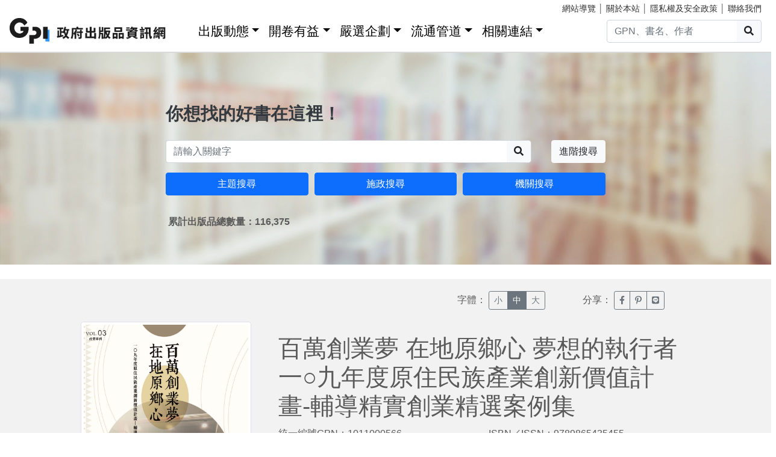

--- FILE ---
content_type: application/javascript
request_url: https://gpi.culture.tw/js/gpiweb.js?v=OL7qFyQ43BUKuaeG4TrregsRTuWaD3I-wXaWvSJNsTs
body_size: 496
content:
////$(document).ready(function () {
////    //避免input(type=[text,password])輸入enter時submit
////    $('input[type="text"],input[type="password"]').keypress(function (e) {
////        if ((e.keyCode == 13)) {
////            event.preventDefault();
////            return false;
////        }
////    });
////    //Table排序
////    $("#myTable").tablesorter();
////    //左邊Nav
////});
/*導覽focus模擬點擊展開*/
$("#navbarCollapse a[class='nav-link dropdown-toggle']").focus(function () {
    $(this).click();
});
/*頁首、頁尾搜尋*/
$("#headersearchbtn").click(function () { Searchtogo($("#headersearchtext").val()); });
$("#footersearchbtn").click(function () { Searchtogo($("#footersearchtext").val()); });
$("#searchareabtn").click(function () { Searchtogo($("#searchareatext").val()); });
function Searchtogo(searchword) {
var encodedUrl = encodeURIComponent(searchword);
window.location.href = "/Search?q=" + encodedUrl;
}
/*字體大小*/
function fontbig() {
    $("#divTitle").removeClass("fontSmall").addClass("fontBig");
    $("#divContent").removeClass("fontSmall").addClass("fontBig");
    $("#btnsmall").removeClass("fontover");
    $("#btnnormal").removeClass("fontover");
    $("#btnbig").addClass("fontover");
}
function fontnormal() {
    $("#divTitle").removeClass("fontBig").removeClass("fontSmall");
    $("#divContent").removeClass("fontBig").removeClass("fontSmall");
    $("#btnsmall").removeClass("fontover");
    $("#btnnormal").addClass("fontover");
    $("#btnbig").removeClass("fontover");
}
function fontsmall() {
    $("#divTitle").removeClass("fontBig").addClass("fontSmall");
    $("#divContent").removeClass("fontBig").addClass("fontSmall");
    $("#btnsmall").addClass("fontover");
    $("#btnnormal").removeClass("fontover");
    $("#btnbig").removeClass("fontover");
}